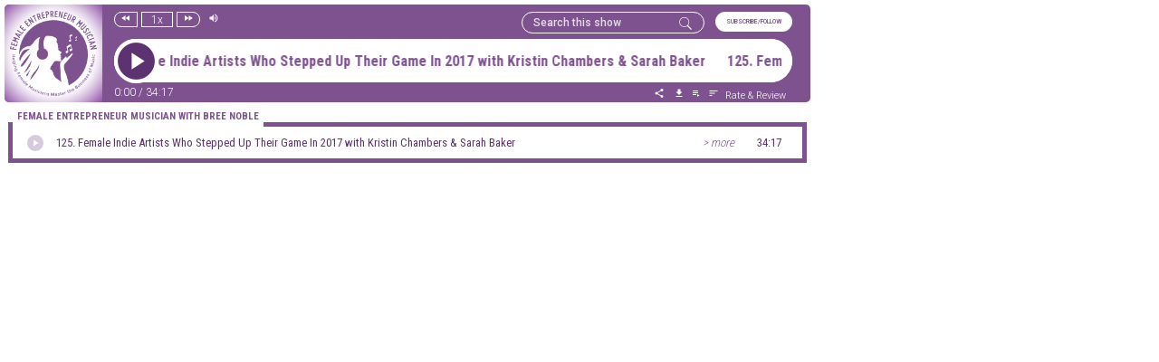

--- FILE ---
content_type: image/svg+xml
request_url: https://player.podetize.com/assets/images/icons/pinterest.svg
body_size: 616
content:
<?xml version="1.0" encoding="utf-8"?>
<!-- Generator: Adobe Illustrator 26.0.3, SVG Export Plug-In . SVG Version: 6.00 Build 0)  -->
<svg version="1.1" id="Layer_1" xmlns="http://www.w3.org/2000/svg" xmlns:xlink="http://www.w3.org/1999/xlink" x="0px" y="0px"
	 viewBox="0 0 64 64" style="enable-background:new 0 0 64 64;" xml:space="preserve">
<style type="text/css">
	.st0{fill:#CB2027;}
	.st1{fill:#F1F2F2;}
</style>
<g>
	<circle class="st0" cx="32" cy="32" r="31.8"/>
	<g>
		<path class="st1" d="M34.6,42.8c-2.4-0.2-3.4-1.4-5.3-2.5c-1,5.4-2.3,10.6-6,13.4c-1.2-8.2,1.7-14.4,3-20.9
			c-2.3-3.8,0.3-11.5,5-9.6c5.9,2.3-5.1,14.1,2.3,15.6c7.7,1.5,10.8-13.3,6-18.1c-6.9-7-20-0.2-18.4,9.8c0.4,2.4,2.9,3.2,1,6.5
			c-4.4-1-5.7-4.4-5.5-9.1C16.9,20.3,23.5,15,30,14.3c8.3-0.9,16.1,3,17.1,10.8C48.4,33.9,43.4,43.4,34.6,42.8L34.6,42.8z"/>
	</g>
</g>
</svg>


--- FILE ---
content_type: application/javascript
request_url: https://player.podetize.com/polyfills.js
body_size: 50476
content:
(window.webpackJsonp=window.webpackJsonp||[]).push([[2],{1:function(e,t,n){e.exports=n("hN/g")},KJ4T:function(e,t){!function(e,t){"use strict";function n(){var e=M.splice(0,M.length);for(Ke=0;e.length;)e.shift().call(null,e.shift())}function o(e,t){for(var n=0,o=e.length;n<o;n++)d(e[n],t)}function r(e){return function(t){Ie(t)&&(d(t,e),ae.length&&o(t.querySelectorAll(ae),e))}}function a(e){var t=Ve.call(e,"is"),n=e.nodeName.toUpperCase(),o=se.call(oe,t?ee+t.toUpperCase():Q+n);return t&&-1<o&&!i(n,t)?-1:o}function i(e,t){return-1<ae.indexOf(e+'[is="'+t+'"]')}function s(e){var t=e.currentTarget,n=e.attrChange,o=e.attrName,r=e.target,a=e[$]||2,i=e[X]||3;!ot||r&&r!==t||!t[V]||"style"===o||e.prevValue===e.newValue&&(""!==e.newValue||n!==a&&n!==i)||t[V](o,n===a?null:e.prevValue,n===i?null:e.newValue)}function c(e){var t=r(e);return function(e){M.push(t,e.target),Ke&&clearTimeout(Ke),Ke=setTimeout(n,1)}}function l(e){nt&&(nt=!1,e.currentTarget.removeEventListener(K,l)),ae.length&&o((e.target||E).querySelectorAll(ae),e.detail===x?x:j),Ne&&function(){for(var e,t=0,n=Ae.length;t<n;t++)ie.contains(e=Ae[t])||(n--,Ae.splice(t--,1),d(e,x))}()}function u(e,t){var n=this;Be.call(n,e,t),L.call(n,{target:n})}function h(e,t,n){var o=t.apply(e,n),r=a(o);return-1<r&&Z(o,re[r]),n.pop()&&ae.length&&function(e){for(var t,n=0,o=e.length;n<o;n++)Z(t=e[n],re[a(t)])}(o.querySelectorAll(ae)),o}function p(e,t){Oe(e,t),D?D.observe(e,Xe):(tt&&(e.setAttribute=u,e[I]=S(e),e[A](Y,L)),e[A](J,s)),e[G]&&ot&&(e.created=!0,e[G](),e.created=!1)}function f(e){throw new Error("A "+e+" type is already registered")}function d(e,t){var n,o,r=a(e);-1<r&&!xe.call(e,"TEMPLATE")&&(H(e,re[r]),r=0,t!==j||e[j]?t!==x||e[x]||(e[j]=!1,e[x]=!0,o="disconnected",r=1):(e[x]=!1,e[j]=!0,o="connected",r=1,Ne&&se.call(Ae,e)<0&&Ae.push(e)),r&&(n=e[t+R]||e[o+R])&&n.call(e))}function m(){}function g(e,t,n){var o=n&&n[F]||"",r=t.prototype,a=De(r),i=t.observedAttributes||pe,s={prototype:a};ze(a,G,{value:function(){if(we)we=!1;else if(!this[ye]){this[ye]=!0,new t(this),r[G]&&r[G].call(this);var e=Me[Ce.get(t)];(!ve||e.create.length>1)&&_(this)}}}),ze(a,V,{value:function(e){-1<se.call(i,e)&&r[V]&&r[V].apply(this,arguments)}}),r[q]&&ze(a,U,{value:r[q]}),r[B]&&ze(a,W,{value:r[B]}),o&&(s[F]=o),e=e.toUpperCase(),Me[e]={constructor:t,create:o?[o,Se(e)]:[e]},Ce.set(t,e),E[N](e.toLowerCase(),s),v(e),Le[e].r()}function T(e){var t=Me[e.toUpperCase()];return t&&t.constructor}function y(e){return"string"==typeof e?e:e&&e.is||""}function _(e){for(var t,n=e[V],o=n?e.attributes:pe,r=o.length;r--;)n.call(e,(t=o[r]).name||t.nodeName,null,t.value||t.nodeValue)}function v(e){return(e=e.toUpperCase())in Le||(Le[e]={},Le[e].p=new be(function(t){Le[e].r=t})),Le[e].p}function k(){_e&&delete e.customElements,he(e,"customElements",{configurable:!0,value:new m}),he(e,"CustomElementRegistry",{configurable:!0,value:m});for(var t=w.get(/^HTML[A-Z]*[a-z]/),n=t.length;n--;function(t){var n=e[t];if(n){e[t]=function(e){var t,o;return e||(e=this),e[ye]||(we=!0,t=Me[Ce.get(e.constructor)],(e=(o=ve&&1===t.create.length)?Reflect.construct(n,pe,t.constructor):E.createElement.apply(E,t.create))[ye]=!0,we=!1,o||_(e)),e},e[t].prototype=n.prototype;try{n.prototype.constructor=e[t]}catch(o){he(n,ye,{value:e[t]})}}}(t[n]));E.createElement=function(e,t){var n=y(t);return n?$e.call(this,e,Se(n)):$e.call(this,e)},Ye||(et=!0,E[N](""))}var E=e.document,b=e.Object,w=function(e){var t,n,o,r,a=/^[A-Z]+[a-z]/,i=function(e,t){(t=t.toLowerCase())in s||(s[e]=(s[e]||[]).concat(t),s[t]=s[t.toUpperCase()]=e)},s=(b.create||b)(null),c={};for(n in e)for(r in e[n])for(s[r]=o=e[n][r],t=0;t<o.length;t++)s[o[t].toLowerCase()]=s[o[t].toUpperCase()]=r;return c.get=function(e){return"string"==typeof e?s[e]||(a.test(e)?[]:""):function(e){var t,n=[];for(t in s)e.test(t)&&n.push(t);return n}(e)},c.set=function(e,t){return a.test(e)?i(e,t):i(t,e),c},c}({collections:{HTMLAllCollection:["all"],HTMLCollection:["forms"],HTMLFormControlsCollection:["elements"],HTMLOptionsCollection:["options"]},elements:{Element:["element"],HTMLAnchorElement:["a"],HTMLAppletElement:["applet"],HTMLAreaElement:["area"],HTMLAttachmentElement:["attachment"],HTMLAudioElement:["audio"],HTMLBRElement:["br"],HTMLBaseElement:["base"],HTMLBodyElement:["body"],HTMLButtonElement:["button"],HTMLCanvasElement:["canvas"],HTMLContentElement:["content"],HTMLDListElement:["dl"],HTMLDataElement:["data"],HTMLDataListElement:["datalist"],HTMLDetailsElement:["details"],HTMLDialogElement:["dialog"],HTMLDirectoryElement:["dir"],HTMLDivElement:["div"],HTMLDocument:["document"],HTMLElement:["element","abbr","address","article","aside","b","bdi","bdo","cite","code","command","dd","dfn","dt","em","figcaption","figure","footer","header","i","kbd","mark","nav","noscript","rp","rt","ruby","s","samp","section","small","strong","sub","summary","sup","u","var","wbr"],HTMLEmbedElement:["embed"],HTMLFieldSetElement:["fieldset"],HTMLFontElement:["font"],HTMLFormElement:["form"],HTMLFrameElement:["frame"],HTMLFrameSetElement:["frameset"],HTMLHRElement:["hr"],HTMLHeadElement:["head"],HTMLHeadingElement:["h1","h2","h3","h4","h5","h6"],HTMLHtmlElement:["html"],HTMLIFrameElement:["iframe"],HTMLImageElement:["img"],HTMLInputElement:["input"],HTMLKeygenElement:["keygen"],HTMLLIElement:["li"],HTMLLabelElement:["label"],HTMLLegendElement:["legend"],HTMLLinkElement:["link"],HTMLMapElement:["map"],HTMLMarqueeElement:["marquee"],HTMLMediaElement:["media"],HTMLMenuElement:["menu"],HTMLMenuItemElement:["menuitem"],HTMLMetaElement:["meta"],HTMLMeterElement:["meter"],HTMLModElement:["del","ins"],HTMLOListElement:["ol"],HTMLObjectElement:["object"],HTMLOptGroupElement:["optgroup"],HTMLOptionElement:["option"],HTMLOutputElement:["output"],HTMLParagraphElement:["p"],HTMLParamElement:["param"],HTMLPictureElement:["picture"],HTMLPreElement:["pre"],HTMLProgressElement:["progress"],HTMLQuoteElement:["blockquote","q","quote"],HTMLScriptElement:["script"],HTMLSelectElement:["select"],HTMLShadowElement:["shadow"],HTMLSlotElement:["slot"],HTMLSourceElement:["source"],HTMLSpanElement:["span"],HTMLStyleElement:["style"],HTMLTableCaptionElement:["caption"],HTMLTableCellElement:["td","th"],HTMLTableColElement:["col","colgroup"],HTMLTableElement:["table"],HTMLTableRowElement:["tr"],HTMLTableSectionElement:["thead","tbody","tfoot"],HTMLTemplateElement:["template"],HTMLTextAreaElement:["textarea"],HTMLTimeElement:["time"],HTMLTitleElement:["title"],HTMLTrackElement:["track"],HTMLUListElement:["ul"],HTMLUnknownElement:["unknown","vhgroupv","vkeygen"],HTMLVideoElement:["video"]},nodes:{Attr:["node"],Audio:["audio"],CDATASection:["node"],CharacterData:["node"],Comment:["#comment"],Document:["#document"],DocumentFragment:["#document-fragment"],DocumentType:["node"],HTMLDocument:["#document"],Image:["img"],Option:["option"],ProcessingInstruction:["node"],ShadowRoot:["#shadow-root"],Text:["#text"],XMLDocument:["xml"]}});"object"!=typeof t&&(t={type:t||"auto"});var M,L,C,S,D,O,H,Z,P,N="registerElement",z=1e5*e.Math.random()>>0,I="__"+N+z,A="addEventListener",j="attached",R="Callback",x="detached",F="extends",V="attributeChanged"+R,U=j+R,q="connected"+R,B="disconnected"+R,G="created"+R,W=x+R,$="ADDITION",X="REMOVAL",J="DOMAttrModified",K="DOMContentLoaded",Y="DOMSubtreeModified",Q="<",ee="=",te=/^[A-Z][._A-Z0-9]*-[-._A-Z0-9]*$/,ne=["ANNOTATION-XML","COLOR-PROFILE","FONT-FACE","FONT-FACE-SRC","FONT-FACE-URI","FONT-FACE-FORMAT","FONT-FACE-NAME","MISSING-GLYPH"],oe=[],re=[],ae="",ie=E.documentElement,se=oe.indexOf||function(e){for(var t=this.length;t--&&this[t]!==e;);return t},ce=b.prototype,le=ce.hasOwnProperty,ue=ce.isPrototypeOf,he=b.defineProperty,pe=[],fe=b.getOwnPropertyDescriptor,de=b.getOwnPropertyNames,me=b.getPrototypeOf,ge=b.setPrototypeOf,Te=!!b.__proto__,ye="__dreCEv1",_e=e.customElements,ve=!/^force/.test(t.type)&&!!(_e&&_e.define&&_e.get&&_e.whenDefined),ke=b.create||b,Ee=e.Map||function(){var e,t=[],n=[];return{get:function(e){return n[se.call(t,e)]},set:function(o,r){(e=se.call(t,o))<0?n[t.push(o)-1]=r:n[e]=r}}},be=e.Promise||function(e){function t(e){for(o=!0;n.length;)n.shift()(e)}var n=[],o=!1,r={catch:function(){return r},then:function(e){return n.push(e),o&&setTimeout(t,1),r}};return e(t),r},we=!1,Me=ke(null),Le=ke(null),Ce=new Ee,Se=function(e){return e.toLowerCase()},De=b.create||function e(t){return t?(e.prototype=t,new e):this},Oe=ge||(Te?function(e,t){return e.__proto__=t,e}:de&&fe?function(){function e(e,t){for(var n,o=de(t),r=0,a=o.length;r<a;r++)le.call(e,n=o[r])||he(e,n,fe(t,n))}return function(t,n){do{e(t,n)}while((n=me(n))&&!ue.call(n,t));return t}}():function(e,t){for(var n in t)e[n]=t[n];return e}),He=e.MutationObserver||e.WebKitMutationObserver,Ze=e.HTMLAnchorElement,Pe=(e.HTMLElement||e.Element||e.Node).prototype,Ne=!ue.call(Pe,ie),ze=Ne?function(e,t,n){return e[t]=n.value,e}:he,Ie=Ne?function(e){return 1===e.nodeType}:function(e){return ue.call(Pe,e)},Ae=Ne&&[],je=Pe.attachShadow,Re=Pe.cloneNode,xe=Pe.closest||function(e){for(var t=this;t&&t.nodeName!==e;)t=t.parentNode;return t},Fe=Pe.dispatchEvent,Ve=Pe.getAttribute,Ue=Pe.hasAttribute,qe=Pe.removeAttribute,Be=Pe.setAttribute,Ge=E.createElement,We=E.importNode,$e=Ge,Xe=He&&{attributes:!0,characterData:!0,attributeOldValue:!0},Je=He||function(e){tt=!1,ie.removeEventListener(J,Je)},Ke=0,Ye=N in E&&!/^force-all/.test(t.type),Qe=!0,et=!1,tt=!0,nt=!0,ot=!0;if(He&&((P=E.createElement("div")).innerHTML="<div><div></div></div>",new He(function(e,t){if(e[0]&&"childList"==e[0].type&&!e[0].removedNodes[0].childNodes.length){var n=(P=fe(Pe,"innerHTML"))&&P.set;n&&he(Pe,"innerHTML",{set:function(e){for(;this.lastChild;)this.removeChild(this.lastChild);n.call(this,e)}})}t.disconnect(),P=null}).observe(P,{childList:!0,subtree:!0}),P.innerHTML=""),Ye||(ge||Te?(H=function(e,t){ue.call(t,e)||p(e,t)},Z=p):Z=H=function(e,t){e[I]||(e[I]=b(!0),p(e,t))},Ne?(tt=!1,function(){var e=fe(Pe,A),t=e.value,n=function(e){var t=new CustomEvent(J,{bubbles:!0});t.attrName=e,t.prevValue=Ve.call(this,e),t.newValue=null,t[X]=t.attrChange=2,qe.call(this,e),Fe.call(this,t)},o=function(e,t){var n=Ue.call(this,e),o=n&&Ve.call(this,e),r=new CustomEvent(J,{bubbles:!0});Be.call(this,e,t),r.attrName=e,r.prevValue=n?o:null,r.newValue=t,n?r.MODIFICATION=r.attrChange=1:r[$]=r.attrChange=0,Fe.call(this,r)},r=function(e){var t,n=e.currentTarget,o=n[I],r=e.propertyName;o.hasOwnProperty(r)&&(o=o[r],(t=new CustomEvent(J,{bubbles:!0})).attrName=o.name,t.prevValue=o.value||null,t.newValue=o.value=n[r]||null,null==t.prevValue?t[$]=t.attrChange=0:t.MODIFICATION=t.attrChange=1,Fe.call(n,t))};e.value=function(e,a,i){e===J&&this[V]&&this.setAttribute!==o&&(this[I]={className:{name:"class",value:this.className}},this.setAttribute=o,this.removeAttribute=n,t.call(this,"propertychange",r)),t.call(this,e,a,i)},he(Pe,A,e)}()):He||(ie[A](J,Je),ie.setAttribute(I,1),ie.removeAttribute(I),tt&&(L=function(e){var t,n,o,r=this;if(r===e.target){for(o in t=r[I],r[I]=n=S(r),n){if(!(o in t))return C(0,r,o,t[o],n[o],$);if(n[o]!==t[o])return C(1,r,o,t[o],n[o],"MODIFICATION")}for(o in t)if(!(o in n))return C(2,r,o,t[o],n[o],X)}},C=function(e,t,n,o,r,a){var i={attrChange:e,currentTarget:t,attrName:n,prevValue:o,newValue:r};i[a]=e,s(i)},S=function(e){for(var t,n,o={},r=e.attributes,a=0,i=r.length;a<i;a++)"setAttribute"!==(n=(t=r[a]).name)&&(o[n]=t.value);return o})),E[N]=function(e,t){if(n=e.toUpperCase(),Qe&&(Qe=!1,He?(D=function(e,t){function n(e,t){for(var n=0,o=e.length;n<o;t(e[n++]));}return new He(function(o){for(var r,a,i,s=0,c=o.length;s<c;s++)"childList"===(r=o[s]).type?(n(r.addedNodes,e),n(r.removedNodes,t)):(a=r.target,ot&&a[V]&&"style"!==r.attributeName&&(i=Ve.call(a,r.attributeName))!==r.oldValue&&a[V](r.attributeName,r.oldValue,i))})}(r(j),r(x)),(O=function(e){return D.observe(e,{childList:!0,subtree:!0}),e})(E),je&&(Pe.attachShadow=function(){return O(je.apply(this,arguments))})):(M=[],E[A]("DOMNodeInserted",c(j)),E[A]("DOMNodeRemoved",c(x))),E[A](K,l),E[A]("readystatechange",l),E.importNode=function(e,t){switch(e.nodeType){case 1:return h(E,We,[e,!!t]);case 11:for(var n=E.createDocumentFragment(),o=e.childNodes,r=o.length,a=0;a<r;a++)n.appendChild(E.importNode(o[a],!!t));return n;default:return Re.call(e,!!t)}},Pe.cloneNode=function(e){return h(this,Re,[!!e])}),et)return et=!1;if(-2<se.call(oe,ee+n)+se.call(oe,Q+n)&&f(e),!te.test(n)||-1<se.call(ne,n))throw new Error("The type "+e+" is invalid");var n,a,i=function(){return u?E.createElement(p,n):E.createElement(p)},s=t||ce,u=le.call(s,F),p=u?t[F].toUpperCase():n;return u&&-1<se.call(oe,Q+p)&&f(p),a=oe.push((u?ee:Q)+n)-1,ae=ae.concat(ae.length?",":"",u?p+'[is="'+e.toLowerCase()+'"]':p),i.prototype=re[a]=le.call(s,"prototype")?s.prototype:De(Pe),ae.length&&o(E.querySelectorAll(ae),j),i},E.createElement=$e=function(e,t){var n=y(t),o=n?Ge.call(E,e,Se(n)):Ge.call(E,e),r=""+e,a=se.call(oe,(n?ee:Q)+(n||r).toUpperCase()),s=-1<a;return n&&(o.setAttribute("is",n=n.toLowerCase()),s&&(s=i(r.toUpperCase(),n))),ot=!E.createElement.innerHTMLHelper,s&&Z(o,re[a]),o}),addEventListener("beforeunload",function(){delete E.createElement,delete E.importNode,delete E[N]},!1),m.prototype={constructor:m,define:ve?function(e,t,n){if(n)g(e,t,n);else{var o=e.toUpperCase();Me[o]={constructor:t,create:[o]},Ce.set(t,o),_e.define(e,t)}}:g,get:ve?function(e){return _e.get(e)||T(e)}:T,whenDefined:ve?function(e){return be.race([_e.whenDefined(e),v(e)])}:v},!_e||/^force/.test(t.type))k();else if(!t.noBuiltIn)try{!function(t,n,o){var r=new RegExp("^<a\\s+is=('|\")"+o+"\\1></a>$");if(n[F]="a",(t.prototype=De(Ze.prototype)).constructor=t,e.customElements.define(o,t,n),!r.test(E.createElement("a",{is:o}).outerHTML)||!r.test((new t).outerHTML))throw n}(function e(){return Reflect.construct(Ze,[],e)},{},"document-register-element-a"+z)}catch(rt){k()}if(!t.noBuiltIn)try{if(Ge.call(E,"a","a").outerHTML.indexOf("is")<0)throw{}}catch(at){Se=function(e){return{is:e.toLowerCase()}}}}(window)},"hN/g":function(e,t,n){"use strict";n.r(t),n("pDpN"),n("KJ4T")},pDpN:function(e,t,n){"use strict";!function(e){const t=e.performance;function n(e){t&&t.mark&&t.mark(e)}function o(e,n){t&&t.measure&&t.measure(e,n)}n("Zone");const r=e.__Zone_symbol_prefix||"__zone_symbol__";function a(e){return r+e}const i=!0===e[a("forceDuplicateZoneCheck")];if(e.Zone){if(i||"function"!=typeof e.Zone.__symbol__)throw new Error("Zone already loaded.");return e.Zone}class s{constructor(e,t){this._parent=e,this._name=t?t.name||"unnamed":"<root>",this._properties=t&&t.properties||{},this._zoneDelegate=new l(this,this._parent&&this._parent._zoneDelegate,t)}static assertZonePatched(){if(e.Promise!==D.ZoneAwarePromise)throw new Error("Zone.js has detected that ZoneAwarePromise `(window|global).Promise` has been overwritten.\nMost likely cause is that a Promise polyfill has been loaded after Zone.js (Polyfilling Promise api is not necessary when zone.js is loaded. If you must load one, do so before loading zone.js.)")}static get root(){let e=s.current;for(;e.parent;)e=e.parent;return e}static get current(){return H.zone}static get currentTask(){return Z}static __load_patch(t,r,a=!1){if(D.hasOwnProperty(t)){if(!a&&i)throw Error("Already loaded patch: "+t)}else if(!e["__Zone_disable_"+t]){const a="Zone:"+t;n(a),D[t]=r(e,s,O),o(a,a)}}get parent(){return this._parent}get name(){return this._name}get(e){const t=this.getZoneWith(e);if(t)return t._properties[e]}getZoneWith(e){let t=this;for(;t;){if(t._properties.hasOwnProperty(e))return t;t=t._parent}return null}fork(e){if(!e)throw new Error("ZoneSpec required!");return this._zoneDelegate.fork(this,e)}wrap(e,t){if("function"!=typeof e)throw new Error("Expecting function got: "+e);const n=this._zoneDelegate.intercept(this,e,t),o=this;return function(){return o.runGuarded(n,this,arguments,t)}}run(e,t,n,o){H={parent:H,zone:this};try{return this._zoneDelegate.invoke(this,e,t,n,o)}finally{H=H.parent}}runGuarded(e,t=null,n,o){H={parent:H,zone:this};try{try{return this._zoneDelegate.invoke(this,e,t,n,o)}catch(r){if(this._zoneDelegate.handleError(this,r))throw r}}finally{H=H.parent}}runTask(e,t,n){if(e.zone!=this)throw new Error("A task can only be run in the zone of creation! (Creation: "+(e.zone||_).name+"; Execution: "+this.name+")");if(e.state===v&&(e.type===S||e.type===C))return;const o=e.state!=b;o&&e._transitionTo(b,E),e.runCount++;const r=Z;Z=e,H={parent:H,zone:this};try{e.type==C&&e.data&&!e.data.isPeriodic&&(e.cancelFn=void 0);try{return this._zoneDelegate.invokeTask(this,e,t,n)}catch(a){if(this._zoneDelegate.handleError(this,a))throw a}}finally{e.state!==v&&e.state!==M&&(e.type==S||e.data&&e.data.isPeriodic?o&&e._transitionTo(E,b):(e.runCount=0,this._updateTaskCount(e,-1),o&&e._transitionTo(v,b,v))),H=H.parent,Z=r}}scheduleTask(e){if(e.zone&&e.zone!==this){let t=this;for(;t;){if(t===e.zone)throw Error(`can not reschedule task to ${this.name} which is descendants of the original zone ${e.zone.name}`);t=t.parent}}e._transitionTo(k,v);const t=[];e._zoneDelegates=t,e._zone=this;try{e=this._zoneDelegate.scheduleTask(this,e)}catch(n){throw e._transitionTo(M,k,v),this._zoneDelegate.handleError(this,n),n}return e._zoneDelegates===t&&this._updateTaskCount(e,1),e.state==k&&e._transitionTo(E,k),e}scheduleMicroTask(e,t,n,o){return this.scheduleTask(new u(L,e,t,n,o,void 0))}scheduleMacroTask(e,t,n,o,r){return this.scheduleTask(new u(C,e,t,n,o,r))}scheduleEventTask(e,t,n,o,r){return this.scheduleTask(new u(S,e,t,n,o,r))}cancelTask(e){if(e.zone!=this)throw new Error("A task can only be cancelled in the zone of creation! (Creation: "+(e.zone||_).name+"; Execution: "+this.name+")");e._transitionTo(w,E,b);try{this._zoneDelegate.cancelTask(this,e)}catch(t){throw e._transitionTo(M,w),this._zoneDelegate.handleError(this,t),t}return this._updateTaskCount(e,-1),e._transitionTo(v,w),e.runCount=0,e}_updateTaskCount(e,t){const n=e._zoneDelegates;-1==t&&(e._zoneDelegates=null);for(let o=0;o<n.length;o++)n[o]._updateTaskCount(e.type,t)}}s.__symbol__=a;const c={name:"",onHasTask:(e,t,n,o)=>e.hasTask(n,o),onScheduleTask:(e,t,n,o)=>e.scheduleTask(n,o),onInvokeTask:(e,t,n,o,r,a)=>e.invokeTask(n,o,r,a),onCancelTask:(e,t,n,o)=>e.cancelTask(n,o)};class l{constructor(e,t,n){this._taskCounts={microTask:0,macroTask:0,eventTask:0},this.zone=e,this._parentDelegate=t,this._forkZS=n&&(n&&n.onFork?n:t._forkZS),this._forkDlgt=n&&(n.onFork?t:t._forkDlgt),this._forkCurrZone=n&&(n.onFork?this.zone:t._forkCurrZone),this._interceptZS=n&&(n.onIntercept?n:t._interceptZS),this._interceptDlgt=n&&(n.onIntercept?t:t._interceptDlgt),this._interceptCurrZone=n&&(n.onIntercept?this.zone:t._interceptCurrZone),this._invokeZS=n&&(n.onInvoke?n:t._invokeZS),this._invokeDlgt=n&&(n.onInvoke?t:t._invokeDlgt),this._invokeCurrZone=n&&(n.onInvoke?this.zone:t._invokeCurrZone),this._handleErrorZS=n&&(n.onHandleError?n:t._handleErrorZS),this._handleErrorDlgt=n&&(n.onHandleError?t:t._handleErrorDlgt),this._handleErrorCurrZone=n&&(n.onHandleError?this.zone:t._handleErrorCurrZone),this._scheduleTaskZS=n&&(n.onScheduleTask?n:t._scheduleTaskZS),this._scheduleTaskDlgt=n&&(n.onScheduleTask?t:t._scheduleTaskDlgt),this._scheduleTaskCurrZone=n&&(n.onScheduleTask?this.zone:t._scheduleTaskCurrZone),this._invokeTaskZS=n&&(n.onInvokeTask?n:t._invokeTaskZS),this._invokeTaskDlgt=n&&(n.onInvokeTask?t:t._invokeTaskDlgt),this._invokeTaskCurrZone=n&&(n.onInvokeTask?this.zone:t._invokeTaskCurrZone),this._cancelTaskZS=n&&(n.onCancelTask?n:t._cancelTaskZS),this._cancelTaskDlgt=n&&(n.onCancelTask?t:t._cancelTaskDlgt),this._cancelTaskCurrZone=n&&(n.onCancelTask?this.zone:t._cancelTaskCurrZone),this._hasTaskZS=null,this._hasTaskDlgt=null,this._hasTaskDlgtOwner=null,this._hasTaskCurrZone=null;const o=n&&n.onHasTask;(o||t&&t._hasTaskZS)&&(this._hasTaskZS=o?n:c,this._hasTaskDlgt=t,this._hasTaskDlgtOwner=this,this._hasTaskCurrZone=e,n.onScheduleTask||(this._scheduleTaskZS=c,this._scheduleTaskDlgt=t,this._scheduleTaskCurrZone=this.zone),n.onInvokeTask||(this._invokeTaskZS=c,this._invokeTaskDlgt=t,this._invokeTaskCurrZone=this.zone),n.onCancelTask||(this._cancelTaskZS=c,this._cancelTaskDlgt=t,this._cancelTaskCurrZone=this.zone))}fork(e,t){return this._forkZS?this._forkZS.onFork(this._forkDlgt,this.zone,e,t):new s(e,t)}intercept(e,t,n){return this._interceptZS?this._interceptZS.onIntercept(this._interceptDlgt,this._interceptCurrZone,e,t,n):t}invoke(e,t,n,o,r){return this._invokeZS?this._invokeZS.onInvoke(this._invokeDlgt,this._invokeCurrZone,e,t,n,o,r):t.apply(n,o)}handleError(e,t){return!this._handleErrorZS||this._handleErrorZS.onHandleError(this._handleErrorDlgt,this._handleErrorCurrZone,e,t)}scheduleTask(e,t){let n=t;if(this._scheduleTaskZS)this._hasTaskZS&&n._zoneDelegates.push(this._hasTaskDlgtOwner),n=this._scheduleTaskZS.onScheduleTask(this._scheduleTaskDlgt,this._scheduleTaskCurrZone,e,t),n||(n=t);else if(t.scheduleFn)t.scheduleFn(t);else{if(t.type!=L)throw new Error("Task is missing scheduleFn.");T(t)}return n}invokeTask(e,t,n,o){return this._invokeTaskZS?this._invokeTaskZS.onInvokeTask(this._invokeTaskDlgt,this._invokeTaskCurrZone,e,t,n,o):t.callback.apply(n,o)}cancelTask(e,t){let n;if(this._cancelTaskZS)n=this._cancelTaskZS.onCancelTask(this._cancelTaskDlgt,this._cancelTaskCurrZone,e,t);else{if(!t.cancelFn)throw Error("Task is not cancelable");n=t.cancelFn(t)}return n}hasTask(e,t){try{this._hasTaskZS&&this._hasTaskZS.onHasTask(this._hasTaskDlgt,this._hasTaskCurrZone,e,t)}catch(n){this.handleError(e,n)}}_updateTaskCount(e,t){const n=this._taskCounts,o=n[e],r=n[e]=o+t;if(r<0)throw new Error("More tasks executed then were scheduled.");0!=o&&0!=r||this.hasTask(this.zone,{microTask:n.microTask>0,macroTask:n.macroTask>0,eventTask:n.eventTask>0,change:e})}}class u{constructor(t,n,o,r,a,i){if(this._zone=null,this.runCount=0,this._zoneDelegates=null,this._state="notScheduled",this.type=t,this.source=n,this.data=r,this.scheduleFn=a,this.cancelFn=i,!o)throw new Error("callback is not defined");this.callback=o;const s=this;this.invoke=t===S&&r&&r.useG?u.invokeTask:function(){return u.invokeTask.call(e,s,this,arguments)}}static invokeTask(e,t,n){e||(e=this),P++;try{return e.runCount++,e.zone.runTask(e,t,n)}finally{1==P&&y(),P--}}get zone(){return this._zone}get state(){return this._state}cancelScheduleRequest(){this._transitionTo(v,k)}_transitionTo(e,t,n){if(this._state!==t&&this._state!==n)throw new Error(`${this.type} '${this.source}': can not transition to '${e}', expecting state '${t}'${n?" or '"+n+"'":""}, was '${this._state}'.`);this._state=e,e==v&&(this._zoneDelegates=null)}toString(){return this.data&&void 0!==this.data.handleId?this.data.handleId.toString():Object.prototype.toString.call(this)}toJSON(){return{type:this.type,state:this.state,source:this.source,zone:this.zone.name,runCount:this.runCount}}}const h=a("setTimeout"),p=a("Promise"),f=a("then");let d,m=[],g=!1;function T(t){if(0===P&&0===m.length)if(d||e[p]&&(d=e[p].resolve(0)),d){let e=d[f];e||(e=d.then),e.call(d,y)}else e[h](y,0);t&&m.push(t)}function y(){if(!g){for(g=!0;m.length;){const t=m;m=[];for(let n=0;n<t.length;n++){const o=t[n];try{o.zone.runTask(o,null,null)}catch(e){O.onUnhandledError(e)}}}O.microtaskDrainDone(),g=!1}}const _={name:"NO ZONE"},v="notScheduled",k="scheduling",E="scheduled",b="running",w="canceling",M="unknown",L="microTask",C="macroTask",S="eventTask",D={},O={symbol:a,currentZoneFrame:()=>H,onUnhandledError:N,microtaskDrainDone:N,scheduleMicroTask:T,showUncaughtError:()=>!s[a("ignoreConsoleErrorUncaughtError")],patchEventTarget:()=>[],patchOnProperties:N,patchMethod:()=>N,bindArguments:()=>[],patchThen:()=>N,patchMacroTask:()=>N,patchEventPrototype:()=>N,isIEOrEdge:()=>!1,getGlobalObjects:()=>{},ObjectDefineProperty:()=>N,ObjectGetOwnPropertyDescriptor:()=>{},ObjectCreate:()=>{},ArraySlice:()=>[],patchClass:()=>N,wrapWithCurrentZone:()=>N,filterProperties:()=>[],attachOriginToPatched:()=>N,_redefineProperty:()=>N,patchCallbacks:()=>N};let H={parent:null,zone:new s(null,null)},Z=null,P=0;function N(){}o("Zone","Zone"),e.Zone=s}("undefined"!=typeof window&&window||"undefined"!=typeof self&&self||global);const o=Object.getOwnPropertyDescriptor,r=Object.defineProperty,a=Object.getPrototypeOf,i=Object.create,s=Array.prototype.slice,c="addEventListener",l="removeEventListener",u=Zone.__symbol__(c),h=Zone.__symbol__(l),p="true",f="false",d=Zone.__symbol__("");function m(e,t){return Zone.current.wrap(e,t)}function g(e,t,n,o,r){return Zone.current.scheduleMacroTask(e,t,n,o,r)}const T=Zone.__symbol__,y="undefined"!=typeof window,_=y?window:void 0,v=y&&_||"object"==typeof self&&self||global,k=[null];function E(e,t){for(let n=e.length-1;n>=0;n--)"function"==typeof e[n]&&(e[n]=m(e[n],t+"_"+n));return e}function b(e){return!e||!1!==e.writable&&!("function"==typeof e.get&&void 0===e.set)}const w="undefined"!=typeof WorkerGlobalScope&&self instanceof WorkerGlobalScope,M=!("nw"in v)&&void 0!==v.process&&"[object process]"==={}.toString.call(v.process),L=!M&&!w&&!(!y||!_.HTMLElement),C=void 0!==v.process&&"[object process]"==={}.toString.call(v.process)&&!w&&!(!y||!_.HTMLElement),S={},D=function(e){if(!(e=e||v.event))return;let t=S[e.type];t||(t=S[e.type]=T("ON_PROPERTY"+e.type));const n=this||e.target||v,o=n[t];let r;if(L&&n===_&&"error"===e.type){const t=e;r=o&&o.call(this,t.message,t.filename,t.lineno,t.colno,t.error),!0===r&&e.preventDefault()}else r=o&&o.apply(this,arguments),null==r||r||e.preventDefault();return r};function O(e,t,n){let a=o(e,t);if(!a&&n&&o(n,t)&&(a={enumerable:!0,configurable:!0}),!a||!a.configurable)return;const i=T("on"+t+"patched");if(e.hasOwnProperty(i)&&e[i])return;delete a.writable,delete a.value;const s=a.get,c=a.set,l=t.substr(2);let u=S[l];u||(u=S[l]=T("ON_PROPERTY"+l)),a.set=function(t){let n=this;n||e!==v||(n=v),n&&(n[u]&&n.removeEventListener(l,D),c&&c.apply(n,k),"function"==typeof t?(n[u]=t,n.addEventListener(l,D,!1)):n[u]=null)},a.get=function(){let n=this;if(n||e!==v||(n=v),!n)return null;const o=n[u];if(o)return o;if(s){let e=s&&s.call(this);if(e)return a.set.call(this,e),"function"==typeof n.removeAttribute&&n.removeAttribute(t),e}return null},r(e,t,a),e[i]=!0}function H(e,t,n){if(t)for(let o=0;o<t.length;o++)O(e,"on"+t[o],n);else{const t=[];for(const n in e)"on"==n.substr(0,2)&&t.push(n);for(let o=0;o<t.length;o++)O(e,t[o],n)}}const Z=T("originalInstance");function P(e){const t=v[e];if(!t)return;v[T(e)]=t,v[e]=function(){const n=E(arguments,e);switch(n.length){case 0:this[Z]=new t;break;case 1:this[Z]=new t(n[0]);break;case 2:this[Z]=new t(n[0],n[1]);break;case 3:this[Z]=new t(n[0],n[1],n[2]);break;case 4:this[Z]=new t(n[0],n[1],n[2],n[3]);break;default:throw new Error("Arg list too long.")}},I(v[e],t);const n=new t(function(){});let o;for(o in n)"XMLHttpRequest"===e&&"responseBlob"===o||function(t){"function"==typeof n[t]?v[e].prototype[t]=function(){return this[Z][t].apply(this[Z],arguments)}:r(v[e].prototype,t,{set:function(n){"function"==typeof n?(this[Z][t]=m(n,e+"."+t),I(this[Z][t],n)):this[Z][t]=n},get:function(){return this[Z][t]}})}(o);for(o in t)"prototype"!==o&&t.hasOwnProperty(o)&&(v[e][o]=t[o])}function N(e,t,n){let r=e;for(;r&&!r.hasOwnProperty(t);)r=a(r);!r&&e[t]&&(r=e);const i=T(t);let s=null;if(r&&(!(s=r[i])||!r.hasOwnProperty(i))&&(s=r[i]=r[t],b(r&&o(r,t)))){const e=n(s,i,t);r[t]=function(){return e(this,arguments)},I(r[t],s)}return s}function z(e,t,n){let o=null;function r(e){const t=e.data;return t.args[t.cbIdx]=function(){e.invoke.apply(this,arguments)},o.apply(t.target,t.args),e}o=N(e,t,e=>function(t,o){const a=n(t,o);return a.cbIdx>=0&&"function"==typeof o[a.cbIdx]?g(a.name,o[a.cbIdx],a,r):e.apply(t,o)})}function I(e,t){e[T("OriginalDelegate")]=t}let A=!1,j=!1;function R(){try{const e=_.navigator.userAgent;if(-1!==e.indexOf("MSIE ")||-1!==e.indexOf("Trident/"))return!0}catch(e){}return!1}function x(){if(A)return j;A=!0;try{const e=_.navigator.userAgent;-1===e.indexOf("MSIE ")&&-1===e.indexOf("Trident/")&&-1===e.indexOf("Edge/")||(j=!0)}catch(e){}return j}Zone.__load_patch("ZoneAwarePromise",(e,t,n)=>{const o=Object.getOwnPropertyDescriptor,r=Object.defineProperty,a=n.symbol,i=[],s=!0===e[a("DISABLE_WRAPPING_UNCAUGHT_PROMISE_REJECTION")],c=a("Promise"),l=a("then");n.onUnhandledError=e=>{if(n.showUncaughtError()){const t=e&&e.rejection;t?console.error("Unhandled Promise rejection:",t instanceof Error?t.message:t,"; Zone:",e.zone.name,"; Task:",e.task&&e.task.source,"; Value:",t,t instanceof Error?t.stack:void 0):console.error(e)}},n.microtaskDrainDone=()=>{for(;i.length;){const t=i.shift();try{t.zone.runGuarded(()=>{if(t.throwOriginal)throw t.rejection;throw t})}catch(e){h(e)}}};const u=a("unhandledPromiseRejectionHandler");function h(e){n.onUnhandledError(e);try{const n=t[u];"function"==typeof n&&n.call(this,e)}catch(o){}}function p(e){return e&&e.then}function f(e){return e}function d(e){return O.reject(e)}const m=a("state"),g=a("value"),T=a("finally"),y=a("parentPromiseValue"),_=a("parentPromiseState"),v=null,k=!0,E=!1;function b(e,t){return n=>{try{M(e,t,n)}catch(o){M(e,!1,o)}}}const w=a("currentTaskTrace");function M(e,o,a){const c=function(){let e=!1;return function(t){return function(){e||(e=!0,t.apply(null,arguments))}}}();if(e===a)throw new TypeError("Promise resolved with itself");if(e[m]===v){let h=null;try{"object"!=typeof a&&"function"!=typeof a||(h=a&&a.then)}catch(u){return c(()=>{M(e,!1,u)})(),e}if(o!==E&&a instanceof O&&a.hasOwnProperty(m)&&a.hasOwnProperty(g)&&a[m]!==v)C(a),M(e,a[m],a[g]);else if(o!==E&&"function"==typeof h)try{h.call(a,c(b(e,o)),c(b(e,!1)))}catch(u){c(()=>{M(e,!1,u)})()}else{e[m]=o;const c=e[g];if(e[g]=a,e[T]===T&&o===k&&(e[m]=e[_],e[g]=e[y]),o===E&&a instanceof Error){const e=t.currentTask&&t.currentTask.data&&t.currentTask.data.__creationTrace__;e&&r(a,w,{configurable:!0,enumerable:!1,writable:!0,value:e})}for(let t=0;t<c.length;)S(e,c[t++],c[t++],c[t++],c[t++]);if(0==c.length&&o==E){e[m]=0;let o=a;try{throw new Error("Uncaught (in promise): "+((l=a)&&l.toString===Object.prototype.toString?(l.constructor&&l.constructor.name||"")+": "+JSON.stringify(l):l?l.toString():Object.prototype.toString.call(l))+(a&&a.stack?"\n"+a.stack:""))}catch(u){o=u}s&&(o.throwOriginal=!0),o.rejection=a,o.promise=e,o.zone=t.current,o.task=t.currentTask,i.push(o),n.scheduleMicroTask()}}}var l;return e}const L=a("rejectionHandledHandler");function C(e){if(0===e[m]){try{const n=t[L];n&&"function"==typeof n&&n.call(this,{rejection:e[g],promise:e})}catch(n){}e[m]=E;for(let t=0;t<i.length;t++)e===i[t].promise&&i.splice(t,1)}}function S(e,t,n,o,r){C(e);const a=e[m],i=a?"function"==typeof o?o:f:"function"==typeof r?r:d;t.scheduleMicroTask("Promise.then",()=>{try{const o=e[g],r=!!n&&T===n[T];r&&(n[y]=o,n[_]=a);const s=t.run(i,void 0,r&&i!==d&&i!==f?[]:[o]);M(n,!0,s)}catch(o){M(n,!1,o)}},n)}const D=function(){};class O{static toString(){return"function ZoneAwarePromise() { [native code] }"}static resolve(e){return M(new this(null),k,e)}static reject(e){return M(new this(null),E,e)}static race(e){let t,n,o=new this((e,o)=>{t=e,n=o});function r(e){t(e)}function a(e){n(e)}for(let i of e)p(i)||(i=this.resolve(i)),i.then(r,a);return o}static all(e){return O.allWithCallback(e)}static allSettled(e){return(this&&this.prototype instanceof O?this:O).allWithCallback(e,{thenCallback:e=>({status:"fulfilled",value:e}),errorCallback:e=>({status:"rejected",reason:e})})}static allWithCallback(e,t){let n,o,r=new this((e,t)=>{n=e,o=t}),a=2,i=0;const s=[];for(let l of e){p(l)||(l=this.resolve(l));const e=i;try{l.then(o=>{s[e]=t?t.thenCallback(o):o,a--,0===a&&n(s)},r=>{t?(s[e]=t.errorCallback(r),a--,0===a&&n(s)):o(r)})}catch(c){o(c)}a++,i++}return a-=2,0===a&&n(s),r}constructor(e){const t=this;if(!(t instanceof O))throw new Error("Must be an instanceof Promise.");t[m]=v,t[g]=[];try{e&&e(b(t,k),b(t,E))}catch(n){M(t,!1,n)}}get[Symbol.toStringTag](){return"Promise"}get[Symbol.species](){return O}then(e,n){let o=this.constructor[Symbol.species];o&&"function"==typeof o||(o=this.constructor||O);const r=new o(D),a=t.current;return this[m]==v?this[g].push(a,r,e,n):S(this,a,r,e,n),r}catch(e){return this.then(null,e)}finally(e){let n=this.constructor[Symbol.species];n&&"function"==typeof n||(n=O);const o=new n(D);o[T]=T;const r=t.current;return this[m]==v?this[g].push(r,o,e,e):S(this,r,o,e,e),o}}O.resolve=O.resolve,O.reject=O.reject,O.race=O.race,O.all=O.all;const H=e[c]=e.Promise;e.Promise=O;const Z=a("thenPatched");function P(e){const t=e.prototype,n=o(t,"then");if(n&&(!1===n.writable||!n.configurable))return;const r=t.then;t[l]=r,e.prototype.then=function(e,t){return new O((e,t)=>{r.call(this,e,t)}).then(e,t)},e[Z]=!0}return n.patchThen=P,H&&(P(H),N(e,"fetch",e=>{return t=e,function(e,n){let o=t.apply(e,n);if(o instanceof O)return o;let r=o.constructor;return r[Z]||P(r),o};var t})),Promise[t.__symbol__("uncaughtPromiseErrors")]=i,O}),Zone.__load_patch("toString",e=>{const t=Function.prototype.toString,n=T("OriginalDelegate"),o=T("Promise"),r=T("Error"),a=function(){if("function"==typeof this){const a=this[n];if(a)return"function"==typeof a?t.call(a):Object.prototype.toString.call(a);if(this===Promise){const n=e[o];if(n)return t.call(n)}if(this===Error){const n=e[r];if(n)return t.call(n)}}return t.call(this)};a[n]=t,Function.prototype.toString=a;const i=Object.prototype.toString;Object.prototype.toString=function(){return"function"==typeof Promise&&this instanceof Promise?"[object Promise]":i.call(this)}});let F=!1;if("undefined"!=typeof window)try{const e=Object.defineProperty({},"passive",{get:function(){F=!0}});window.addEventListener("test",e,e),window.removeEventListener("test",e,e)}catch(de){F=!1}const V={useG:!0},U={},q={},B=new RegExp("^"+d+"(\\w+)(true|false)$"),G=T("propagationStopped");function W(e,t){const n=(t?t(e):e)+f,o=(t?t(e):e)+p,r=d+n,a=d+o;U[e]={},U[e].false=r,U[e].true=a}function $(e,t,n){const o=n&&n.add||c,r=n&&n.rm||l,i=n&&n.listeners||"eventListeners",s=n&&n.rmAll||"removeAllListeners",u=T(o),h="."+o+":",m=function(e,t,n){if(e.isRemoved)return;const o=e.callback;"object"==typeof o&&o.handleEvent&&(e.callback=e=>o.handleEvent(e),e.originalDelegate=o),e.invoke(e,t,[n]);const a=e.options;a&&"object"==typeof a&&a.once&&t[r].call(t,n.type,e.originalDelegate?e.originalDelegate:e.callback,a)},g=function(t){if(!(t=t||e.event))return;const n=this||t.target||e,o=n[U[t.type].false];if(o)if(1===o.length)m(o[0],n,t);else{const e=o.slice();for(let o=0;o<e.length&&(!t||!0!==t[G]);o++)m(e[o],n,t)}},y=function(t){if(!(t=t||e.event))return;const n=this||t.target||e,o=n[U[t.type].true];if(o)if(1===o.length)m(o[0],n,t);else{const e=o.slice();for(let o=0;o<e.length&&(!t||!0!==t[G]);o++)m(e[o],n,t)}};function _(t,n){if(!t)return!1;let c=!0;n&&void 0!==n.useG&&(c=n.useG);const l=n&&n.vh;let m=!0;n&&void 0!==n.chkDup&&(m=n.chkDup);let _=!1;n&&void 0!==n.rt&&(_=n.rt);let v=t;for(;v&&!v.hasOwnProperty(o);)v=a(v);if(!v&&t[o]&&(v=t),!v)return!1;if(v[u])return!1;const k=n&&n.eventNameToString,E={},b=v[u]=v[o],w=v[T(r)]=v[r],L=v[T(i)]=v[i],C=v[T(s)]=v[s];let S;function D(e,t){return!F&&"object"==typeof e&&e?!!e.capture:F&&t?"boolean"==typeof e?{capture:e,passive:!0}:e?"object"==typeof e&&!1!==e.passive?Object.assign(Object.assign({},e),{passive:!0}):e:{passive:!0}:e}n&&n.prepend&&(S=v[T(n.prepend)]=v[n.prepend]);const O=c?function(e){if(!E.isExisting)return b.call(E.target,E.eventName,E.capture?y:g,E.options)}:function(e){return b.call(E.target,E.eventName,e.invoke,E.options)},H=c?function(e){if(!e.isRemoved){const t=U[e.eventName];let n;t&&(n=t[e.capture?p:f]);const o=n&&e.target[n];if(o)for(let r=0;r<o.length;r++)if(o[r]===e){o.splice(r,1),e.isRemoved=!0,0===o.length&&(e.allRemoved=!0,e.target[n]=null);break}}if(e.allRemoved)return w.call(e.target,e.eventName,e.capture?y:g,e.options)}:function(e){return w.call(e.target,e.eventName,e.invoke,e.options)},Z=n&&n.diff?n.diff:function(e,t){const n=typeof t;return"function"===n&&e.callback===t||"object"===n&&e.originalDelegate===t},P=Zone[T("UNPATCHED_EVENTS")],N=e[T("PASSIVE_EVENTS")],z=function(t,o,r,a,i=!1,s=!1){return function(){const u=this||e;let h=arguments[0];n&&n.transferEventName&&(h=n.transferEventName(h));let d=arguments[1];if(!d)return t.apply(this,arguments);if(M&&"uncaughtException"===h)return t.apply(this,arguments);let g=!1;if("function"!=typeof d){if(!d.handleEvent)return t.apply(this,arguments);g=!0}if(l&&!l(t,d,u,arguments))return;const T=F&&!!N&&-1!==N.indexOf(h),y=D(arguments[2],T);if(P)for(let e=0;e<P.length;e++)if(h===P[e])return T?t.call(u,h,d,y):t.apply(this,arguments);const _=!!y&&("boolean"==typeof y||y.capture),v=!(!y||"object"!=typeof y)&&y.once,b=Zone.current;let w=U[h];w||(W(h,k),w=U[h]);const L=w[_?p:f];let C,S=u[L],O=!1;if(S){if(O=!0,m)for(let e=0;e<S.length;e++)if(Z(S[e],d))return}else S=u[L]=[];const H=u.constructor.name,z=q[H];z&&(C=z[h]),C||(C=H+o+(k?k(h):h)),E.options=y,v&&(E.options.once=!1),E.target=u,E.capture=_,E.eventName=h,E.isExisting=O;const I=c?V:void 0;I&&(I.taskData=E);const A=b.scheduleEventTask(C,d,I,r,a);return E.target=null,I&&(I.taskData=null),v&&(y.once=!0),(F||"boolean"!=typeof A.options)&&(A.options=y),A.target=u,A.capture=_,A.eventName=h,g&&(A.originalDelegate=d),s?S.unshift(A):S.push(A),i?u:void 0}};return v[o]=z(b,h,O,H,_),S&&(v.prependListener=z(S,".prependListener:",function(e){return S.call(E.target,E.eventName,e.invoke,E.options)},H,_,!0)),v[r]=function(){const t=this||e;let o=arguments[0];n&&n.transferEventName&&(o=n.transferEventName(o));const r=arguments[2],a=!!r&&("boolean"==typeof r||r.capture),i=arguments[1];if(!i)return w.apply(this,arguments);if(l&&!l(w,i,t,arguments))return;const s=U[o];let c;s&&(c=s[a?p:f]);const u=c&&t[c];if(u)for(let e=0;e<u.length;e++){const n=u[e];if(Z(n,i))return u.splice(e,1),n.isRemoved=!0,0===u.length&&(n.allRemoved=!0,t[c]=null,"string"==typeof o)&&(t[d+"ON_PROPERTY"+o]=null),n.zone.cancelTask(n),_?t:void 0}return w.apply(this,arguments)},v[i]=function(){const t=this||e;let o=arguments[0];n&&n.transferEventName&&(o=n.transferEventName(o));const r=[],a=X(t,k?k(o):o);for(let e=0;e<a.length;e++){const t=a[e];r.push(t.originalDelegate?t.originalDelegate:t.callback)}return r},v[s]=function(){const t=this||e;let o=arguments[0];if(o){n&&n.transferEventName&&(o=n.transferEventName(o));const e=U[o];if(e){const n=t[e.false],a=t[e.true];if(n){const e=n.slice();for(let t=0;t<e.length;t++){const n=e[t];this[r].call(this,o,n.originalDelegate?n.originalDelegate:n.callback,n.options)}}if(a){const e=a.slice();for(let t=0;t<e.length;t++){const n=e[t];this[r].call(this,o,n.originalDelegate?n.originalDelegate:n.callback,n.options)}}}}else{const e=Object.keys(t);for(let t=0;t<e.length;t++){const n=B.exec(e[t]);let o=n&&n[1];o&&"removeListener"!==o&&this[s].call(this,o)}this[s].call(this,"removeListener")}if(_)return this},I(v[o],b),I(v[r],w),C&&I(v[s],C),L&&I(v[i],L),!0}let v=[];for(let a=0;a<t.length;a++)v[a]=_(t[a],n);return v}function X(e,t){if(!t){const n=[];for(let o in e){const r=B.exec(o);let a=r&&r[1];if(a&&(!t||a===t)){const t=e[o];if(t)for(let e=0;e<t.length;e++)n.push(t[e])}}return n}let n=U[t];n||(W(t),n=U[t]);const o=e[n.false],r=e[n.true];return o?r?o.concat(r):o.slice():r?r.slice():[]}function J(e,t){const n=e.Event;n&&n.prototype&&t.patchMethod(n.prototype,"stopImmediatePropagation",e=>function(t,n){t[G]=!0,e&&e.apply(t,n)})}function K(e,t,n,o,r){const a=Zone.__symbol__(o);if(t[a])return;const i=t[a]=t[o];t[o]=function(a,s,c){return s&&s.prototype&&r.forEach(function(t){const r=`${n}.${o}::`+t,a=s.prototype;if(a.hasOwnProperty(t)){const n=e.ObjectGetOwnPropertyDescriptor(a,t);n&&n.value?(n.value=e.wrapWithCurrentZone(n.value,r),e._redefineProperty(s.prototype,t,n)):a[t]&&(a[t]=e.wrapWithCurrentZone(a[t],r))}else a[t]&&(a[t]=e.wrapWithCurrentZone(a[t],r))}),i.call(t,a,s,c)},e.attachOriginToPatched(t[o],i)}const Y=["absolutedeviceorientation","afterinput","afterprint","appinstalled","beforeinstallprompt","beforeprint","beforeunload","devicelight","devicemotion","deviceorientation","deviceorientationabsolute","deviceproximity","hashchange","languagechange","message","mozbeforepaint","offline","online","paint","pageshow","pagehide","popstate","rejectionhandled","storage","unhandledrejection","unload","userproximity","vrdisplayconnected","vrdisplaydisconnected","vrdisplaypresentchange"],Q=["encrypted","waitingforkey","msneedkey","mozinterruptbegin","mozinterruptend"],ee=["load"],te=["blur","error","focus","load","resize","scroll","messageerror"],ne=["bounce","finish","start"],oe=["loadstart","progress","abort","error","load","progress","timeout","loadend","readystatechange"],re=["upgradeneeded","complete","abort","success","error","blocked","versionchange","close"],ae=["close","error","open","message"],ie=["error","message"],se=["abort","animationcancel","animationend","animationiteration","auxclick","beforeinput","blur","cancel","canplay","canplaythrough","change","compositionstart","compositionupdate","compositionend","cuechange","click","close","contextmenu","curechange","dblclick","drag","dragend","dragenter","dragexit","dragleave","dragover","drop","durationchange","emptied","ended","error","focus","focusin","focusout","gotpointercapture","input","invalid","keydown","keypress","keyup","load","loadstart","loadeddata","loadedmetadata","lostpointercapture","mousedown","mouseenter","mouseleave","mousemove","mouseout","mouseover","mouseup","mousewheel","orientationchange","pause","play","playing","pointercancel","pointerdown","pointerenter","pointerleave","pointerlockchange","mozpointerlockchange","webkitpointerlockerchange","pointerlockerror","mozpointerlockerror","webkitpointerlockerror","pointermove","pointout","pointerover","pointerup","progress","ratechange","reset","resize","scroll","seeked","seeking","select","selectionchange","selectstart","show","sort","stalled","submit","suspend","timeupdate","volumechange","touchcancel","touchmove","touchstart","touchend","transitioncancel","transitionend","waiting","wheel"].concat(["webglcontextrestored","webglcontextlost","webglcontextcreationerror"],["autocomplete","autocompleteerror"],["toggle"],["afterscriptexecute","beforescriptexecute","DOMContentLoaded","freeze","fullscreenchange","mozfullscreenchange","webkitfullscreenchange","msfullscreenchange","fullscreenerror","mozfullscreenerror","webkitfullscreenerror","msfullscreenerror","readystatechange","visibilitychange","resume"],Y,["beforecopy","beforecut","beforepaste","copy","cut","paste","dragstart","loadend","animationstart","search","transitionrun","transitionstart","webkitanimationend","webkitanimationiteration","webkitanimationstart","webkittransitionend"],["activate","afterupdate","ariarequest","beforeactivate","beforedeactivate","beforeeditfocus","beforeupdate","cellchange","controlselect","dataavailable","datasetchanged","datasetcomplete","errorupdate","filterchange","layoutcomplete","losecapture","move","moveend","movestart","propertychange","resizeend","resizestart","rowenter","rowexit","rowsdelete","rowsinserted","command","compassneedscalibration","deactivate","help","mscontentzoom","msmanipulationstatechanged","msgesturechange","msgesturedoubletap","msgestureend","msgesturehold","msgesturestart","msgesturetap","msgotpointercapture","msinertiastart","mslostpointercapture","mspointercancel","mspointerdown","mspointerenter","mspointerhover","mspointerleave","mspointermove","mspointerout","mspointerover","mspointerup","pointerout","mssitemodejumplistitemremoved","msthumbnailclick","stop","storagecommit"]);function ce(e,t,n){if(!n||0===n.length)return t;const o=n.filter(t=>t.target===e);if(!o||0===o.length)return t;const r=o[0].ignoreProperties;return t.filter(e=>-1===r.indexOf(e))}function le(e,t,n,o){e&&H(e,ce(e,t,n),o)}function ue(e,t){if(M&&!C)return;if(Zone[e.symbol("patchEvents")])return;const n="undefined"!=typeof WebSocket,o=t.__Zone_ignore_on_properties;if(L){const e=window,t=R()?[{target:e,ignoreProperties:["error"]}]:[];le(e,se.concat(["messageerror"]),o?o.concat(t):o,a(e)),le(Document.prototype,se,o),void 0!==e.SVGElement&&le(e.SVGElement.prototype,se,o),le(Element.prototype,se,o),le(HTMLElement.prototype,se,o),le(HTMLMediaElement.prototype,Q,o),le(HTMLFrameSetElement.prototype,Y.concat(te),o),le(HTMLBodyElement.prototype,Y.concat(te),o),le(HTMLFrameElement.prototype,ee,o),le(HTMLIFrameElement.prototype,ee,o);const n=e.HTMLMarqueeElement;n&&le(n.prototype,ne,o);const r=e.Worker;r&&le(r.prototype,ie,o)}const r=t.XMLHttpRequest;r&&le(r.prototype,oe,o);const i=t.XMLHttpRequestEventTarget;i&&le(i&&i.prototype,oe,o),"undefined"!=typeof IDBIndex&&(le(IDBIndex.prototype,re,o),le(IDBRequest.prototype,re,o),le(IDBOpenDBRequest.prototype,re,o),le(IDBDatabase.prototype,re,o),le(IDBTransaction.prototype,re,o),le(IDBCursor.prototype,re,o)),n&&le(WebSocket.prototype,ae,o)}Zone.__load_patch("util",(e,t,n)=>{n.patchOnProperties=H,n.patchMethod=N,n.bindArguments=E,n.patchMacroTask=z;const a=t.__symbol__("BLACK_LISTED_EVENTS"),u=t.__symbol__("UNPATCHED_EVENTS");e[u]&&(e[a]=e[u]),e[a]&&(t[a]=t[u]=e[a]),n.patchEventPrototype=J,n.patchEventTarget=$,n.isIEOrEdge=x,n.ObjectDefineProperty=r,n.ObjectGetOwnPropertyDescriptor=o,n.ObjectCreate=i,n.ArraySlice=s,n.patchClass=P,n.wrapWithCurrentZone=m,n.filterProperties=ce,n.attachOriginToPatched=I,n._redefineProperty=Object.defineProperty,n.patchCallbacks=K,n.getGlobalObjects=()=>({globalSources:q,zoneSymbolEventNames:U,eventNames:se,isBrowser:L,isMix:C,isNode:M,TRUE_STR:p,FALSE_STR:f,ZONE_SYMBOL_PREFIX:d,ADD_EVENT_LISTENER_STR:c,REMOVE_EVENT_LISTENER_STR:l})});const he=T("zoneTask");function pe(e,t,n,o){let r=null,a=null;n+=o;const i={};function s(t){const n=t.data;return n.args[0]=function(){return t.invoke.apply(this,arguments)},n.handleId=r.apply(e,n.args),t}function c(t){return a.call(e,t.data.handleId)}r=N(e,t+=o,n=>function(r,a){if("function"==typeof a[0]){const e={isPeriodic:"Interval"===o,delay:"Timeout"===o||"Interval"===o?a[1]||0:void 0,args:a},n=a[0];a[0]=function(){try{return n.apply(this,arguments)}finally{e.isPeriodic||("number"==typeof e.handleId?delete i[e.handleId]:e.handleId&&(e.handleId[he]=null))}};const r=g(t,a[0],e,s,c);if(!r)return r;const l=r.data.handleId;return"number"==typeof l?i[l]=r:l&&(l[he]=r),l&&l.ref&&l.unref&&"function"==typeof l.ref&&"function"==typeof l.unref&&(r.ref=l.ref.bind(l),r.unref=l.unref.bind(l)),"number"==typeof l||l?l:r}return n.apply(e,a)}),a=N(e,n,t=>function(n,o){const r=o[0];let a;"number"==typeof r?a=i[r]:(a=r&&r[he],a||(a=r)),a&&"string"==typeof a.type?"notScheduled"!==a.state&&(a.cancelFn&&a.data.isPeriodic||0===a.runCount)&&("number"==typeof r?delete i[r]:r&&(r[he]=null),a.zone.cancelTask(a)):t.apply(e,o)})}function fe(e,t){if(Zone[t.symbol("patchEventTarget")])return;const{eventNames:n,zoneSymbolEventNames:o,TRUE_STR:r,FALSE_STR:a,ZONE_SYMBOL_PREFIX:i}=t.getGlobalObjects();for(let c=0;c<n.length;c++){const e=n[c],t=i+(e+a),s=i+(e+r);o[e]={},o[e][a]=t,o[e][r]=s}const s=e.EventTarget;return s&&s.prototype?(t.patchEventTarget(e,[s&&s.prototype]),!0):void 0}Zone.__load_patch("legacy",e=>{const t=e[Zone.__symbol__("legacyPatch")];t&&t()}),Zone.__load_patch("queueMicrotask",(e,t,n)=>{n.patchMethod(e,"queueMicrotask",e=>function(e,n){t.current.scheduleMicroTask("queueMicrotask",n[0])})}),Zone.__load_patch("timers",e=>{const t="set",n="clear";pe(e,t,n,"Timeout"),pe(e,t,n,"Interval"),pe(e,t,n,"Immediate")}),Zone.__load_patch("requestAnimationFrame",e=>{pe(e,"request","cancel","AnimationFrame"),pe(e,"mozRequest","mozCancel","AnimationFrame"),pe(e,"webkitRequest","webkitCancel","AnimationFrame")}),Zone.__load_patch("blocking",(e,t)=>{const n=["alert","prompt","confirm"];for(let o=0;o<n.length;o++)N(e,n[o],(n,o,r)=>function(o,a){return t.current.run(n,e,a,r)})}),Zone.__load_patch("EventTarget",(e,t,n)=>{!function(e,t){t.patchEventPrototype(e,t)}(e,n),fe(e,n);const o=e.XMLHttpRequestEventTarget;o&&o.prototype&&n.patchEventTarget(e,[o.prototype])}),Zone.__load_patch("MutationObserver",(e,t,n)=>{P("MutationObserver"),P("WebKitMutationObserver")}),Zone.__load_patch("IntersectionObserver",(e,t,n)=>{P("IntersectionObserver")}),Zone.__load_patch("FileReader",(e,t,n)=>{P("FileReader")}),Zone.__load_patch("on_property",(e,t,n)=>{ue(n,e)}),Zone.__load_patch("customElements",(e,t,n)=>{!function(e,t){const{isBrowser:n,isMix:o}=t.getGlobalObjects();(n||o)&&e.customElements&&"customElements"in e&&t.patchCallbacks(t,e.customElements,"customElements","define",["connectedCallback","disconnectedCallback","adoptedCallback","attributeChangedCallback"])}(e,n)}),Zone.__load_patch("XHR",(e,t)=>{!function(e){const c=e.XMLHttpRequest;if(!c)return;const l=c.prototype;let p=l[u],f=l[h];if(!p){const t=e.XMLHttpRequestEventTarget;if(t){const e=t.prototype;p=e[u],f=e[h]}}const d="readystatechange",m="scheduled";function y(e){const o=e.data,i=o.target;i[a]=!1,i[s]=!1;const c=i[r];p||(p=i[u],f=i[h]),c&&f.call(i,d,c);const l=i[r]=()=>{if(i.readyState===i.DONE)if(!o.aborted&&i[a]&&e.state===m){const n=i[t.__symbol__("loadfalse")];if(0!==i.status&&n&&n.length>0){const r=e.invoke;e.invoke=function(){const n=i[t.__symbol__("loadfalse")];for(let t=0;t<n.length;t++)n[t]===e&&n.splice(t,1);o.aborted||e.state!==m||r.call(e)},n.push(e)}else e.invoke()}else o.aborted||!1!==i[a]||(i[s]=!0)};return p.call(i,d,l),i[n]||(i[n]=e),w.apply(i,o.args),i[a]=!0,e}function _(){}function v(e){const t=e.data;return t.aborted=!0,M.apply(t.target,t.args)}const k=N(l,"open",()=>function(e,t){return e[o]=0==t[2],e[i]=t[1],k.apply(e,t)}),E=T("fetchTaskAborting"),b=T("fetchTaskScheduling"),w=N(l,"send",()=>function(e,n){if(!0===t.current[b])return w.apply(e,n);if(e[o])return w.apply(e,n);{const t={target:e,url:e[i],isPeriodic:!1,args:n,aborted:!1},o=g("XMLHttpRequest.send",_,t,y,v);e&&!0===e[s]&&!t.aborted&&o.state===m&&o.invoke()}}),M=N(l,"abort",()=>function(e,o){const r=e[n];if(r&&"string"==typeof r.type){if(null==r.cancelFn||r.data&&r.data.aborted)return;r.zone.cancelTask(r)}else if(!0===t.current[E])return M.apply(e,o)})}(e);const n=T("xhrTask"),o=T("xhrSync"),r=T("xhrListener"),a=T("xhrScheduled"),i=T("xhrURL"),s=T("xhrErrorBeforeScheduled")}),Zone.__load_patch("geolocation",e=>{e.navigator&&e.navigator.geolocation&&function(e,t){const n=e.constructor.name;for(let r=0;r<t.length;r++){const a=t[r],i=e[a];if(i){if(!b(o(e,a)))continue;e[a]=(e=>{const t=function(){return e.apply(this,E(arguments,n+"."+a))};return I(t,e),t})(i)}}}(e.navigator.geolocation,["getCurrentPosition","watchPosition"])}),Zone.__load_patch("PromiseRejectionEvent",(e,t)=>{function n(t){return function(n){X(e,t).forEach(o=>{const r=e.PromiseRejectionEvent;if(r){const e=new r(t,{promise:n.promise,reason:n.rejection});o.invoke(e)}})}}e.PromiseRejectionEvent&&(t[T("unhandledPromiseRejectionHandler")]=n("unhandledrejection"),t[T("rejectionHandledHandler")]=n("rejectionhandled"))})}},[[1,0]]]);